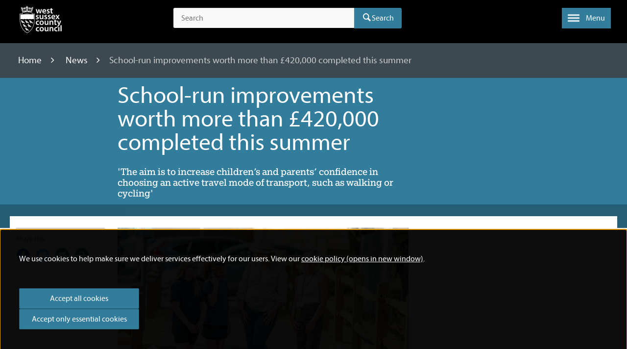

--- FILE ---
content_type: text/html; charset=utf-8
request_url: https://www.westsussex.gov.uk/news/school-run-improvements-worth-more-than-420-000-completed-this-summer/
body_size: 12732
content:


<!DOCTYPE html>
<html lang="en">
<head>
    <meta charset="utf-8" />
    <meta http-equiv="X-UA-Compatible" content="IE=edge" />
    <meta name="detectify-verification" content="a2260c138053eb8a95721cdf4dee727a" />




<title>School-run improvements worth more than &#xA3;420,000 completed this summer - West Sussex County Council</title>
<meta name="description" content="&#x27;The aim is to increase children&#x2019;s and parents&#x2019; confidence in choosing an active travel mode of transport, such as walking or cycling&#x27;" />
<meta property="og:title" content="School-run improvements worth more than &#xA3;420,000 completed this summer - West Sussex County Council" />
<meta property="og:description" content="&#x27;The aim is to increase children&#x2019;s and parents&#x2019; confidence in choosing an active travel mode of transport, such as walking or cycling&#x27;" />
<meta property="og:site_name" content="West Sussex County Council" />
<meta property="og:image" content="https://www.westsussex.gov.uk/media/19524/55320-120923.jpg?width=1500&amp;height=900&amp;v=1dac6500177e950" />
<meta property="og:image:width" content="1200">
<meta property="og:image:height" content="630">
<meta name="gsatitle" content="School-run improvements worth more than &#xA3;420,000 completed this summer" />
<meta name="gsadescription" content="&#x27;The aim is to increase children&#x2019;s and parents&#x2019; confidence in choosing an active travel mode of transport, such as walking or cycling&#x27;" />




        <link rel="canonical" href="https://www.westsussex.gov.uk/news/school-run-improvements-worth-more-than-420-000-completed-this-summer/" />



    <meta name="viewport" content="width=device-width, initial-scale=1">

    
    <link rel="stylesheet" href="/Content/static/webfonts/fontello/css/fontello-WSCC.css?v=MZ2fFNmohbtB3D66VbHu9JYMilOEEiOy7tQ4L4OoAe8">
    <link rel="stylesheet" href="/Content/static/css/index.css?v=YAB4ksfOzETcuXZPMku51jfFML9gJzP_fc1bx9uDqKc">
    <link rel="shortcut icon" href="/content/static/img/icons/favicon.ico" />
    <link rel="apple-touch-icon" href="/content/static/img/icons/apple-touch-icon.png" />
    <link rel="apple-touch-icon-precomposed" href="/content/static/img/icons/apple-touch-icon.png" />
    <link rel="shortcut icon" href="/content/static/img/icons/apple-touch-icon.png" />

    
    

    <script src="https://ajax.googleapis.com/ajax/libs/jquery/2.2.4/jquery.min.js"></script>
    <script src="https://ajax.aspnetcdn.com/ajax/jquery.validate/1.13.1/jquery.validate.min.js"></script>
    <script src="https://ajax.aspnetcdn.com/ajax/mvc/5.1/jquery.validate.unobtrusive.min.js"></script>
    <script src="/content/js/shared/modernizr.js?v=Q9M2ZerVJudJTYaH62ieZtDuSppJew0rKsBoM290Oco"></script>

        <meta data-ai="InstrumentationKey=897d7ea0-8d22-4f8f-88dd-7740e11cafdc;IngestionEndpoint=https://uksouth-0.in.applicationinsights.azure.com/;LiveEndpoint=https://uksouth.livediagnostics.monitor.azure.com/;ApplicationId=722097ba-af27-45ec-b450-313696e7f604" name="dataai" content="" />
        <script defer="" src="/content/static/js/appinsights.js?v=qoDiFHK0P391lGOtxYzbUII4u7mJ025TX_Wo4q4rkcI"></script>


<script>
    //(function (i, s, o, g, r, a, m) {
    //    i['GoogleAnalyticsObject'] = r; i[r] = i[r] || function () {
    //        (i[r].q = i[r].q || []).push(arguments)
    //    }, i[r].l = 1 * new Date(); a = s.createElement(o),
    //        m = s.getElementsByTagName(o)[0]; a.async = 1; a.src = g; m.parentNode.insertBefore(a, m)
    //})(window, document, 'script', '//www.google-analytics.com/analytics.js', 'ga');

    //ga('create', 'UA-53777668-1', 'auto');
    //ga('set', 'anonymizeIp', true);




dataLayer = [{
    'dimension1':  '',
    'dimension2':  '',
    'dimension3':  '',
    'dimension4':  'NewsItemPageView',
    'dimension5':  '',
    'dimension6':  '',
    'dimension7':  'News',
    'dimension8':  'School-run improvements worth more than &#xA3;420,000 completed this summer',
    'dimension9':  '',
    'dimension10':  '',
    'dimension11':  '',
    'dimension12':  '',
    'dimension13':  '2023-09-12',
    'dimension14':  '2024-06-24',
    'dimension15':  '15473',
    'dimension16':  '',
    'dimension17':'',
'dimension18':  ''
    }];


dataLayer.push({'metric1': '1'});

</script>
<script>
    $(document).ready(function ($) {

        function handleClick($el, e) {
            e.preventDefault();
            function handleUrl($el, url) {
                var target = $el.attr('target');

                if (target === "_blank") {
                    setTimeout(function () { window.open(url, "_blank"); }, 200);
                } else {
                    setTimeout(function () { window.location.href = url; }, 200);
                }
            }

            if ($el.attr('class') != null) {

                if ($el.attr('class').indexOf('jsNavigate') == 0 || $el.hasClass('js-primary-nav-link')) {
                    return;
                }
            }


            var url = $el.attr('href');
            if (url.match("pdf$")) {
                e.preventDefault();
                //ga('set', { 'metric3': 1 });
                //ga('send', 'event', 'Activation', 'PDF downloads', url, { 'metric3': 1 });
                dataLayer.push({'metric3': '1'});
                handleUrl($el, url);
            } else {
                //if url is an internal link
                //check if index of / is 0 -> internal link
                //or if url contains westsussex.gov.uk -> internal link
                if (url.indexOf('/') == 0 || url.indexOf('westsussex.gov.uk') > 0 || url=="#" || /#[\w-]+/.test(url) || url == "javascript:void(0)") {
                    //ga('set', { 'metric4': 1 });
                    //ga('send', 'event', 'Navigation', '/news/school-run-improvements-worth-more-than-420-000-completed-this-summer/', $el.attr('href'), { 'metric4': 1 });
                    dataLayer.push({'metric4': '1'});
                    handleUrl($el, url);

                }
                //else we have an external link then:
                else {
                    e.preventDefault();
                    //ga('set', { 'metric3': 1 });
                    //ga('send', 'event', 'Activation', 'Signposts', url, { 'metric3': 1 });
                    dataLayer.push({'metric3': '1'});
                    handleUrl($el, url);
                }
            }
        }

        $('a').each(function () {
            $(this).on('click', function (e) {
                var $el = $(this);
                handleClick($el, e);
            });
        });

        //get subnav links
        $('.list--blockgrid__item').click(function () { //expanding menu item
            setTimeout(function () {
                $('.GITheWall').find('.grid_link').each(function () {//find links from expanded menu
                    var $el = $(this);
                    $el.unbind();//get rid of any old events;
                    $el.click(function (e) {
                        handleClick($(this), e);
                    });
                });
            }, 200);//give time for menu to expand
        });
    });
</script>
    <script>
        $(document).ready(function() {
            $("#star1").next().click(function() {
                $.cookie("rating15473", 1, { expires: 365 });
                //ga('send', 'event', 'Is this page helpful?', '/news/school-run-improvements-worth-more-than-420-000-completed-this-summer/', '1', 1);
                $("#clearstar").show();
            });
            $("#star2").next().click(function() {
                $.cookie("rating15473", 2, { expires: 365 });
                //ga('send', 'event', 'Is this page helpful?', '/news/school-run-improvements-worth-more-than-420-000-completed-this-summer/', '2', 2);
                $("#clearstar").show();
            });
            $("#star3").next().click(function() {
                //ga('send', 'event', 'Is this page helpful?', '/news/school-run-improvements-worth-more-than-420-000-completed-this-summer/', '3', 3);
                $.cookie("rating15473", 3, { expires: 365 });
                $("#clearstar").show();
            });
            $("#star4").next().click(function() {
                //ga('send', 'event', 'Is this page helpful?', '/news/school-run-improvements-worth-more-than-420-000-completed-this-summer/', '4', 4);
                $.cookie("rating15473", 4, { expires: 365 });
                $("#clearstar").show();
            });
            $("#star5").next().click(function() {
                //ga('send', 'event', 'Is this page helpful?', '/news/school-run-improvements-worth-more-than-420-000-completed-this-summer/', '5', 5);
                $.cookie("rating15473", 5, { expires: 365 });
                $("#clearstar").show();
            });
            $("#clearstar").click(function() {
                $.cookie("rating15473", 0, { expires: 365 });
                $("#star1").prop("checked", false);
                $("#star2").prop("checked", false);
                $("#star3").prop("checked", false);
                $("#star4").prop("checked", false);
                $("#star5").prop("checked", false);
                $("#clearstar").hide();
            });

            $("#clearstar").hide();

            var cookieKey = "rating15473";
            var cookieValue = $.cookie(cookieKey);

            if (cookieValue != null) {
                switch (cookieValue) {
                case "1":
                    $("#star1").prop("checked", true);
                    $("#clearstar").show();
                    break;
                case "2":
                    $("#star2").prop("checked", true);
                    $("#clearstar").show();
                    break;
                case "3":
                    $("#star3").prop("checked", true);
                    $("#clearstar").show();
                    break;
                case "4":
                    $("#star4").prop("checked", true);
                    $("#clearstar").show();
                    break;
                case "5":
                    $("#star5").prop("checked", true);
                    $("#clearstar").show();
                    break;
                }
            }
        });
    </script>
    
</head>


<body class="test-match-height ">



<!-- f -->

<a href="#content" class="skip-link noprint">
    <!--googleoff: index-->
    Skip to content
    <!--googleon: index-->
</a>
<div id="fixed" class="cf bg-black">
    <header id="top" class="cf wrap masthead">
        <div class="cf">
            <div class="col medium_2 large_3">
                <a class="site-logo" title="Home" href="/">
                    <img src="/content/static/img/branding/logo-white.svg" data-fallback="/content/static/img/branding/ie-footer-logo.png" alt="West Sussex County Council logo" width="100" height="64"/>
                </a>
            </div>
            <button class="js-trigger__search panel-trigger panel-trigger__search" aria-label="Toggle global search" aria-controls="global-search">
                <span class="icon--header icon-search"></span>
            </button>

<div id="global-search" class="js-panel__search panel-search col small_12 medium_6 soft--sides--medium">

<form action="/news/school-run-improvements-worth-more-than-420-000-completed-this-summer/" class="search" enctype="multipart/form-data" id="form991c15be5715417f814f6d2cbaee3c4a" method="post">        <input type="text" placeholder="Search" name="s" id="searchbox" maxlength="100" aria-label="Search the site">
        <input type="hidden" name="si" id="searchIndex" value="" />
        <input type="hidden" name="fi" id="fieldIndex" value="" />
        <input type="hidden" name="rp" id="resultsPage" value="" />
        <div class="search__submit">
            <button type="submit" class="icon-search search-submit">Search</button>
        </div>
<input name="__RequestVerificationToken" type="hidden" value="CfDJ8IxLrwhMMmtOqGwcbOKRBz870iK6MiKogWr8iAxT-mYZq9_aqOIVNMorrmY2iiZKxWXPCDJDtPem-A7f9tjDSG-m485Xqin3zTI2mg2miF3i1kjgX47UhKWIf5g6Tw4wyvSZvg1qrNZ-N4GDkVVqeqA" /><input name="ufprt" type="hidden" value="CfDJ8IxLrwhMMmtOqGwcbOKRBz86v6PmLtKArKEoB__YlTVySy2J-MwYGaJu8gH0Dxfz_TwPGw_XfxGEkGiIfIoGGGE7Taau4skgnN3fYCuK2ffYDhT79EPm3OZOlCCrSrj547yt9iWmblPwbeWEQqrMYBM" /></form></div>        </div>



        <button type="button" role="button" aria-label="Toggle menu" aria-controls="nav-primary" class="js-trigger__nav-primary js-transformicon panel-trigger panel-trigger__nav-primary lines-button x">
            <span class="lines"></span>
            <span class="lines-button__text hide-on-small">
                Menu
            </span>
        </button>
    </header>



<nav id="nav-primary" class="js-panel__nav-primary nav nav-primary">
    <div class="wrap soft--top">
        <div class="col small_12 white primary-font mega">
            Information and services
            <span class="overline overline--primary-color small_1 push--ends"></span>
        </div>
        <div class="col medium_12 large_9">
            <div class="row">
                <ul class="js-split-col--2 cf nav-primary__list col small_12 medium_6">
                    <li class="nav-primary__item">
                        <a aria-label="Home - Information and services" title="Home" href="https://www.westsussex.gov.uk/" class="nav-primary__link icon-angle-right icon--primary-color">
                            Home
                        </a>
                    </li>
                            <li class="nav-primary__item">
                                <a aria-label="About the county council - Information and services" href="/about-the-council/" class="nav-primary__link icon-angle-right icon--primary-color">
                                    About the county council
                                </a>
                            </li>
                            <li class="nav-primary__item">
                                <a aria-label="Births, ceremonies and deaths - Information and services" href="/births-ceremonies-and-deaths/" class="nav-primary__link icon-angle-right icon--primary-color">
                                    Births, ceremonies and deaths
                                </a>
                            </li>
                            <li class="nav-primary__item">
                                <a aria-label="Business and consumers - Information and services" href="/business-and-consumers/" class="nav-primary__link icon-angle-right icon--primary-color">
                                    Business and consumers
                                </a>
                            </li>
                            <li class="nav-primary__item">
                                <a aria-label="Education, children and families - Information and services" href="/education-children-and-families/" class="nav-primary__link icon-angle-right icon--primary-color">
                                    Education, children and families
                                </a>
                            </li>
                            <li class="nav-primary__item">
                                <a aria-label="Fire, emergencies and crime - Information and services" href="/fire-emergencies-and-crime/" class="nav-primary__link icon-angle-right icon--primary-color">
                                    Fire, emergencies and crime
                                </a>
                            </li>
                            <li class="nav-primary__item">
                                <a aria-label="Jobs - Information and services" href="/jobs/" class="nav-primary__link icon-angle-right icon--primary-color">
                                    Jobs
                                </a>
                            </li>
                            <li class="nav-primary__item">
                                <a aria-label="Land, waste and housing - Information and services" href="/land-waste-and-housing/" class="nav-primary__link icon-angle-right icon--primary-color">
                                    Land, waste and housing
                                </a>
                            </li>
                            <li class="nav-primary__item">
                                <a aria-label="Leisure, recreation and community - Information and services" href="/leisure-recreation-and-community/" class="nav-primary__link icon-angle-right icon--primary-color">
                                    Leisure, recreation and community
                                </a>
                            </li>
                            <li class="nav-primary__item">
                                <a aria-label="Libraries - Information and services" href="/libraries/" class="nav-primary__link icon-angle-right icon--primary-color">
                                    Libraries
                                </a>
                            </li>
                            <li class="nav-primary__item">
                                <a aria-label="Planning - Information and services" href="/planning/" class="nav-primary__link icon-angle-right icon--primary-color">
                                    Planning
                                </a>
                            </li>
                            <li class="nav-primary__item">
                                <a aria-label="Roads and travel - Information and services" href="/roads-and-travel/" class="nav-primary__link icon-angle-right icon--primary-color">
                                    Roads and travel
                                </a>
                            </li>
                            <li class="nav-primary__item">
                                <a aria-label="Social care and health - Information and services" href="/social-care-and-health/" class="nav-primary__link icon-angle-right icon--primary-color">
                                    Social care and health
                                </a>
                            </li>
                </ul>
            </div>
        </div>
        
        
            <div class="col medium_12 large_3">
                <div class="nav-primary__contact">
                    <p class="alpha white">
                        Contact us
                    </p>
                    <span class="overline overline--primary-color small_2 push--ends"></span>
                    <p class="beta mid-grey-1 push--bottom">
                        Find out how to get in touch online or by phone.
                    </p>
                
                

                    <div class="nav-primary__item nav-primary__item--border-ends">
                        <a aria-label="Contact us - Get in touch" href="/contact-us/" class="nav-primary__link icon-angle-right icon--primary-color">
                            Get in touch
                        </a>
                    </div>
                </div>
            </div>
        
    </div>
</nav></div>
<img src="/content/static/img/branding/hd-logo.gif" class="site-logo-print" alt="West Sussex County Council logo"/>








<main id="content" class="cf content bg-grey--large" role="main">




<div class="soft-half--ends bg-dark-grey-3 white">
    <div class="wrap">
        <nav class="col small_12 breadcrumbs" role="navigation" aria-label="Breadcrumbs">
            <ol>
                        <li>
                            <a href="/">
                                Home
                            </a>
                        </li>
                        <li>
                            <a href="/news/">
                                News
                            </a>
                        </li>
                <li aria-current="true"> 
                    School-run improvements worth more than &#xA3;420,000 completed this summer
                </li>
            </ol>
        </nav>
    </div>
</div>

    <div class="bg-primary-color soft-half--ends relative">

        <div class="cf wrap push--bottom">

            <div class="col small_12 large_6 push_2--large">

                <h1 class="tera push--bottom white ">

                    School-run improvements worth more than &#xA3;420,000 completed this summer

                </h1>

                <p class="secondary-font alpha dark-grey-1 push--bottom white">

                    &#x27;The aim is to increase children&#x2019;s and parents&#x2019; confidence in choosing an active travel mode of transport, such as walking or cycling&#x27;

                </p>

            </div>

        </div>

        <div class="panel--opacity">

            &nbsp;

        </div>

    </div>

    <div class="cf wrap soft--ends push--bottom bg-white pull--up">

        <div class="cf">



            <div class="col medium_12 large_6 push_2--large">

                        <figure class="image">

                            <span data-picture data-alt="Perusing the footway improvements and new crossing points near Barns Green Primary School: from left, two of the school&#x27;s pupils with County Council Cabinet Member for Highways and Transport Joy Dennis and Headteacher Tracey Newbold" class="image">

                                <span data-src="/media/19524/55320-120923.jpg?width=600&amp;height=360&amp;v=1dac6500177e950"></span>

                                <span data-src="/media/19524/55320-120923.jpg?width=800&amp;height=480&amp;v=1dac6500177e950" data-up.media="(min-width: 600px)"></span>

                                <!-- Fallback content for non-JS browsers. Same img src as the initial, unqualified source element. -->

                                <noscript>

                                    <img src="/media/19524/55320-120923.jpg?width=800&amp;height=480&amp;v=1dac6500177e950" alt="Perusing the footway improvements and new crossing points near Barns Green Primary School: from left, two of the school&#x27;s pupils with County Council Cabinet Member for Highways and Transport Joy Dennis and Headteacher Tracey Newbold" />

                                </noscript>

                            </span>

                                <figcaption>

                                    Perusing the footway improvements and new crossing points near Barns Green Primary School: from left, two of the school&#x27;s pupils with County Council Cabinet Member for Highways and Transport Joy Dennis and Headteacher Tracey Newbold

                                </figcaption>

                        </figure>

                <article class="editor-content">

                    <p><em>Release date: 12 September 2023</em></p>
<p>More than £420,000 worth of improvements were completed by West Sussex County Council this summer to boost active/sustainable travel options for children and families on the school run.</p>
<p>The aim is to increase children’s and parents’ confidence in choosing an active travel mode of transport, such as walking or cycling. The total of 14 schemes included significant safety improvements and were at:</p>
<ul>
<li><strong>Barns Green Primary School:</strong> improving pedestrian links from Barns Green Village Hall to the school for greater road safety. A new footway link and safe crossing points have been provided in Munthum Drive, Chapel Road and Two Mile Ash Road. Estimated total cost: £102,000.<br /><br /></li>
<li><strong>The Forest School, Horsham:</strong> following consultation with the school and a review of the school bus arrangements, a designated layby has been built for buses to pull in and drop-off/pick-up passengers in Comptons Lane. A parking restriction for ‘No stopping except buses' will help reduce congestion at peak periods. Estimated total cost: £70,000.<br /><br /></li>
<li>Some drivers were using a layby outside <strong>Chidham Parochial Primary School </strong>for three-point turns, causing safety issues when the rear of vehicles were overhanging the narrow footway. The layby has now been removed and the footpath widened. Previously, the “School Keep Clear” markings only covered part of the school frontage, so a Traffic Regulation Order was amended to cover the whole area. This was a community-initiated project delivered via the County Council’s <a href="https://www.westsussex.gov.uk/leisure-recreation-and-community/supporting-local-communities/apply-for-a-community-highways-scheme/">Community Highways Scheme</a> process. Estimated total cost: £71,000.<br /><br /></li>
<li>A new signalised pedestrian crossing has been installed at the request of the local community to improve safety for school children from<strong> Ormiston Six Villages Academy</strong> and residents crossing the busy A29 at the junction with Lime Avenue in Westergate. Even in the quieter school holidays, sensors recorded the new crossing was used more than 100 times in just three days. Estimated total cost: £120,000.</li>
</ul>
<p>Other schools were also supported with School Safety Zone (SSZ) schemes. These comprised installing / improving road signage on the approaches to schools to warn drivers about the increased numbers of vulnerable road users likely to be present at drop-off and pick-up times. <br /><br />The SSZs were completed at: Bosham Primary School, Sidlesham Primary School, East Preston Junior School, Worthing High School, The Globe School in Lancing, West Sussex Alternative Provision College in Lancing, St Peter’s Primary School in Cowfold, Tanbridge House School in Horsham, Rudgwick Primary School and Plaistow and Kirdford Primary School. The estimated total cost is £64,000.</p>
<p>Joy Dennis, Cabinet Member for Highways and Transport, said: "These county-wide schemes, totalling more than £420,000 worth of improvements, show our commitment to increase parents’ and children’s confidence in opting for active/sustainable travel choices on the school run.</p>
<p>“As well as all the health benefits active travel brings, leaving the car at home and opting to walk, cycle or scoot to school helps to reduce congestion near the school gate. The schemes align with the ambitions of both <a href="https://www.westsussex.gov.uk/about-the-council/policies-and-reports/corporate-policy-and-reports/our-council-plan/">Our Council Plan</a> and <a href="https://www.westsussex.gov.uk/media/17428/wstp.pdf">West Sussex Transport Plan</a> in supporting active and sustainable travel.”</p>
<p>Funding for the improvements comprised a mix of developer funds (Section 106 monies) and County Council capital investment.</p>

                </article>
                
                    <ul class="list list--inline gamma">

                        <li class="list__item uppercase push-half--right">

                            Tags:

                        </li>

                            <li class="list__item">

                                <a href="/news/?tag=9615" class="list__link--tag">

                                    roads and travel features

                                </a>

                            </li>
                            <li class="list__item">

                                <a href="/news/?tag=9099" class="list__link--tag">

                                    education, children and families features

                                </a>

                            </li>
                            <li class="list__item">

                                <a href="/news/?tag=8906" class="list__link--tag">

                                    community safety features

                                </a>

                            </li>

                    </ul>




<div class="hide-for-large-up">




<div class="block gamma dark-grey-1 push-quarter--bottom noprint">

    Share this

</div>

<ul class="cf clear--both list list--inline noprint">
        <li class="list__item push-half--right">
            <a class="inline-block facebook" title="Share on Facebook" href="http://www.facebook.com/sharer/sharer.php?u=https://www.westsussex.gov.uk/news/school-run-improvements-worth-more-than-420-000-completed-this-summer/">
                <span class="visuallyhidden">
                    Share on Facebook
                </span>
                <span class="visuallyhidden">
                    (external link)

                </span>
                <span class="icon-facebook-circled mega"></span>
            </a>
        </li>
        <li class="list__item push-half--right">
            <a class="inline-block twitter" title="Share on Twitter" href="https://twitter.com/share?u=https://www.westsussex.gov.uk/news/school-run-improvements-worth-more-than-420-000-completed-this-summer/">
                <span class="visuallyhidden">
                    Share on Twitter
                </span>
                <span class="visuallyhidden">
                    (external link)

                </span>
                <span class="icon-twitter-circled mega"></span>
            </a>
        </li>
        <li class="list__item push-half--right">
            <a class="inline-block mail" title="Share by email" href="javascript:doMailto8125()">
                <span class="visuallyhidden">
                    Share by email
                </span>
                <span class="visuallyhidden">
                    (external link)

                </span>
                <span class="icon-mail-circled mega"></span>
            </a>
                <script type="text/javascript">

                    function doMailto8125() { document.location.href = "mailto:?subject=School-run improvements worth more than £420,000 completed this summer&body=https://www.westsussex.gov.uk/news/school-run-improvements-worth-more-than-420-000-completed-this-summer/"; }

                </script>
        </li>
        <li class="list__item push-half--right">
            <a class="inline-block print" title="Print this page" href="javascript:window.print()">
                <span class="visuallyhidden">
                    Print this page
                </span>
                <span class="icon-print-circled mega"></span>
            </a>
        </li>
</ul></div>

<a name="improvementform"></a>

    <div class="push--ends noprint toggle-collapse">
        <button class="toggle__btn js-toggle-btn--feedback soft bg-light-grey-1 alpha" type="button">
            <span class="icon icon-minus"></span>
            <span class="icon icon-plus"></span>
            Do you have any feedback about this page?
        </button>
        <div id="toggle-feedback" class="toggle__content js-toggle-local soft bg-light-grey-1" data-toggle="js-toggle-btn--feedback">
            <p class="secondary-font alpha">Help us improve this website</p>
            <p>Let us know if this page was helpful so we can make improvements. Leave your feedback below to show how useful you found this page.</p>


<form action="/news/school-run-improvements-worth-more-than-420-000-completed-this-summer/" class="testing" enctype="multipart/form-data" id="form0ed7b751179d4086bdb8c0e67336e1d0" method="post">    <div class="form-name" style="display:none">
        <label for="ImproveName" class="fieldform2" autocomplete="off" aria-label="please don't fill">Please ignore this field</label>
        <input class="fieldform2" autocomplete="off" name="Name" id="ImproveName" value="" tabindex="-1" />
    </div>
    <div class="form">
        <ul>
            <li>
                <label for="ImproveFormComments">Feedback</label>
                <textarea cols="30" data-val="true" data-val-required="* required" id="ImproveFormComments" name="Comments" required="required" rows="4">
</textarea>
                <span class="field-validation-valid" data-valmsg-for="Comments" data-valmsg-replace="true"></span>
            </li>
            <li>
                <label for="ImproveFormEmail">Email address</label>
                <input autocomplete="email" data-val="true" data-val-email="* invalid address" data-val-required="* required" id="ImproveFormEmail" name="Email" placeholder="Enter email" required="required" type="email" value="" />
                <span class="field-validation-valid" data-valmsg-for="Email" data-valmsg-replace="true"></span>
                <p class="gamma dark-grey-3">West Sussex County Council will only use this email address to respond to any issues raised.</p>
            </li>
            <li class="cf">
                <input data-val="true" data-val-required="The NodeId field is required." id="ImproveNode" name="NodeId" type="hidden" value="15473" />
                <input id="ImprovePage" name="PageName" type="hidden" value="School-run improvements worth more than &#xA3;420,000 completed this summer" />
                <input id="ImproveUrl" name="PageUrl" type="hidden" value="https://www.westsussex.gov.uk/news/school-run-improvements-worth-more-than-420-000-completed-this-summer/" />
                <input data-val="true" data-val-required="The IsBeta field is required." id="ImproveIsBeta" name="IsBeta" type="hidden" value="False" />
                <button class="btn btn--primary pull-right feedback-submit" type="submit" id="site_feedback">
                    Send your feedback
                </button>
            </li>
        </ul>
    </div>
<input name="__RequestVerificationToken" type="hidden" value="CfDJ8IxLrwhMMmtOqGwcbOKRBz870iK6MiKogWr8iAxT-mYZq9_aqOIVNMorrmY2iiZKxWXPCDJDtPem-A7f9tjDSG-m485Xqin3zTI2mg2miF3i1kjgX47UhKWIf5g6Tw4wyvSZvg1qrNZ-N4GDkVVqeqA" /><input name="ufprt" type="hidden" value="CfDJ8IxLrwhMMmtOqGwcbOKRBz-C9XTdSFXpMBGMynjWT7_A3Q8SJE5ngGuR0kYcGBEzUuGUIln-s4ZOrbmbR8Q6xEl4BHg1746btvekjRf-bmiy29gkEkgM8vtVFkv_8Bs79dKLRtWlEoPB2iDyP482hJE" /></form>        </div>
    </div>

            </div>

            <div class="col medium_12 large_2 push--bottom border--top show-for-large-up" style="position: absolute; top: 24px; left: 0;">




<div class="block gamma dark-grey-1 push-quarter--bottom noprint">

    Share this

</div>

<ul class="cf clear--both list list--inline noprint">
        <li class="list__item push-half--right">
            <a class="inline-block facebook" title="Share on Facebook" href="http://www.facebook.com/sharer/sharer.php?u=https://www.westsussex.gov.uk/news/school-run-improvements-worth-more-than-420-000-completed-this-summer/">
                <span class="visuallyhidden">
                    Share on Facebook
                </span>
                <span class="visuallyhidden">
                    (external link)

                </span>
                <span class="icon-facebook-circled mega"></span>
            </a>
        </li>
        <li class="list__item push-half--right">
            <a class="inline-block twitter" title="Share on Twitter" href="https://twitter.com/share?u=https://www.westsussex.gov.uk/news/school-run-improvements-worth-more-than-420-000-completed-this-summer/">
                <span class="visuallyhidden">
                    Share on Twitter
                </span>
                <span class="visuallyhidden">
                    (external link)

                </span>
                <span class="icon-twitter-circled mega"></span>
            </a>
        </li>
        <li class="list__item push-half--right">
            <a class="inline-block mail" title="Share by email" href="javascript:doMailto8125()">
                <span class="visuallyhidden">
                    Share by email
                </span>
                <span class="visuallyhidden">
                    (external link)

                </span>
                <span class="icon-mail-circled mega"></span>
            </a>
                <script type="text/javascript">

                    function doMailto8125() { document.location.href = "mailto:?subject=School-run improvements worth more than £420,000 completed this summer&body=https://www.westsussex.gov.uk/news/school-run-improvements-worth-more-than-420-000-completed-this-summer/"; }

                </script>
        </li>
        <li class="list__item push-half--right">
            <a class="inline-block print" title="Print this page" href="javascript:window.print()">
                <span class="visuallyhidden">
                    Print this page
                </span>
                <span class="icon-print-circled mega"></span>
            </a>
        </li>
</ul>            </div>

            <div class="col medium_12 large_4 soft--sides--large">

                
            </div>

        </div>

        <div class="cf">

            <hr class="col small_12 overline" />

            <h2 class="col small_12 medium_2 alpha primary-font-bold">

                Related articles

            </h2>

            <div class="col medium_10">

                <ul class="list list__thumbs primary-font row items-container">


                        <li class="list__item col large_3 item">

                            <a href="/news/nine-wholetime-firefighters-join-west-sussex-fire-rescue-service/" class="list__link">

                                    <img src="/media/ro4mtpw1/01.jpg?width=400&amp;height=240&amp;v=1dc86cd8dc33330" class="push-half--bottom" alt="New wholetime firefighters " />

                                <h3 class="link__title dark-grey-3 beta">

                                    Nine wholetime firefighters join West Sussex Fire &amp; Rescue Service

                                </h3>

                            </a>

                        </li>
                        <li class="list__item col large_3 item">

                            <a href="/news/sussex-teens-inspired-to-innovate-at-teentech-sussex-festival/" class="list__link">

                                    <img src="/media/nfnjmknm/150126-23217.jpg?width=400&amp;height=240&amp;v=1dc860d1905a750" class="push-half--bottom" alt="" />

                                <h3 class="link__title dark-grey-3 beta">

                                    Sussex teens inspired to innovate at TeenTech Sussex Festival

                                </h3>

                            </a>

                        </li>
                        <li class="list__item col large_3 item">

                            <a href="/news/clean-up-teams-respond-as-further-containers-and-debris-wash-ashore-in-west-sussex/" class="list__link">


                                <h3 class="link__title dark-grey-3 beta">

                                    Clean-up teams respond as further containers and debris wash ashore in West Sussex

                                </h3>

                            </a>

                        </li>

                </ul>

            </div>

        </div>

    </div>

</main>




<footer class="site-footer" role="contentinfo">
    <div class="cf wrap">
        <div class="col medium_12 large_6 push--bottom">
            <h2 class="alpha border--bottom soft--bottom push--bottom" id="footer-label">
                Information and services
            </h2>



<nav class="row">
    <ul class="js-split-col--2 list--footer col medium_6">
        <li class="list__item">
            <a aria-label="Home - Information and services" href="https://www.westsussex.gov.uk/" class="list__link">Home</a>
        </li>

                <li class="list__item">
                    <a aria-label="About the county council - Information and services" href="/about-the-council/" class="list__link">About the county council</a>
                </li>
                <li class="list__item">
                    <a aria-label="Births, ceremonies and deaths - Information and services" href="/births-ceremonies-and-deaths/" class="list__link">Births, ceremonies and deaths</a>
                </li>
                <li class="list__item">
                    <a aria-label="Business and consumers - Information and services" href="/business-and-consumers/" class="list__link">Business and consumers</a>
                </li>
                <li class="list__item">
                    <a aria-label="Education, children and families - Information and services" href="/education-children-and-families/" class="list__link">Education, children and families</a>
                </li>
                <li class="list__item">
                    <a aria-label="Fire, emergencies and crime - Information and services" href="/fire-emergencies-and-crime/" class="list__link">Fire, emergencies and crime</a>
                </li>
                <li class="list__item">
                    <a aria-label="Jobs - Information and services" href="/jobs/" class="list__link">Jobs</a>
                </li>
                <li class="list__item">
                    <a aria-label="Land, waste and housing - Information and services" href="/land-waste-and-housing/" class="list__link">Land, waste and housing</a>
                </li>
                <li class="list__item">
                    <a aria-label="Leisure, recreation and community - Information and services" href="/leisure-recreation-and-community/" class="list__link">Leisure, recreation and community</a>
                </li>
                <li class="list__item">
                    <a aria-label="Libraries - Information and services" href="/libraries/" class="list__link">Libraries</a>
                </li>
                <li class="list__item">
                    <a aria-label="Planning - Information and services" href="/planning/" class="list__link">Planning</a>
                </li>
                <li class="list__item">
                    <a aria-label="Roads and travel - Information and services" href="/roads-and-travel/" class="list__link">Roads and travel</a>
                </li>
                <li class="list__item">
                    <a aria-label="Social care and health - Information and services" href="/social-care-and-health/" class="list__link">Social care and health</a>
                </li>
    </ul>
</nav>        </div>
        <div class="col medium_6 large_3">
            <h2 class="alpha border--bottom soft--bottom push--bottom">
                Contact us
            </h2>
                <h3 class="gamma white push-half--bottom">
                    Find out how to get in touch online or by phone.
                </h3>
                <a href="/contact-us/" class="btn btn--small btn--icon btn--outline--white inline-block push-half--bottom" title="Get in touch">
                    Get in touch
                    <span class="icon icon-angle-right"></span>
                </a>

            <ul class="list list--inline push-half--bottom">
                    <li class="list__item push-half--right">
                        <a href="https://www.facebook.com/WestSussexCC/" class="block icon--footer__link" title="Facebook page for West Sussex County Council">
                            <span class="icon--footer icon-facebook-circled"></span>
                            <span class="visuallyhidden">
                                Facebook page for West Sussex County Council
                            </span>
                        </a>
                    </li>
                    <li class="list__item push-half--right">
                        <a href="https://twitter.com/WSCCNews" class="block icon--footer__link" title="Twitter page for West Sussex County Council">
                            <span class="icon--footer icon-twitter-circled"></span>
                            <span class="visuallyhidden">
                                Twitter page for West Sussex County Council
                            </span>
                        </a>
                    </li>
                    <li class="list__item push-half--right">
                        <a href="https://www.youtube.com/user/wsccvideo" class="block icon--footer__link" title="Youtube page for West Sussex County Council">
                            <span class="icon--footer icon-youtube"></span>
                            <span class="visuallyhidden">
                                Youtube page for West Sussex County Council
                            </span>
                        </a>
                    </li>
            </ul>
            <h3 class="gamma push-half--bottom">
                Sign up to receive email alerts from West Sussex County Council.
            </h3>
            <a href="https://public.govdelivery.com/accounts/UKWSCC/subscriber/new" class="btn btn--small btn--icon btn--outline--white inline-block" title="Sign up to receive email alerts from West Sussex County Council">
                Sign up
                <span class="icon icon-angle-right"></span>
            </a>
        </div>
    </div>
    <div class="site-footer__footer soft--ends push--top">
        <div class="cf wrap">
            <div class="small_12 col medium_10 push--bottom">



<ul class="list list--footer list--inline beta">
            <li class="list__item">
                <a aria-label="Accessibility statement - Information and services" href="/accessibility-statement/" class="list__link white soft--right">Accessibility statement</a>
            </li>
            <li class="list__item">
                <a aria-label="News - Information and services" href="/news/" class="list__link white soft--right">News</a>
            </li>
            <li class="list__item">
                <a aria-label="Future of local government in Sussex - Information and services" href="/campaigns/future-of-local-government-in-sussex/" class="list__link white soft--right">Future of local government in Sussex</a>
            </li>
            <li class="list__item">
                <a aria-label="Usability - Information and services" href="/usability/" class="list__link white soft--right">Usability</a>
            </li>
            <li class="list__item">
                <a aria-label="Email alerts and eNewsletters - Information and services" href="/email-alerts-and-enewsletters/" class="list__link white soft--right">Email alerts and eNewsletters</a>
            </li>
            <li class="list__item">
                <a aria-label="A to Z - Information and services" href="/a-to-z/" class="list__link white soft--right">A to Z</a>
            </li>
            <li class="list__item">
                <a aria-label="Contact us - Information and services" href="/contact-us/" class="list__link white soft--right">Contact us</a>
            </li>
</ul>



<ul class="list list--footer list--inline beta">
            <li class="list__item">
                <a aria-label="Cookies - Information and services" href="https://www.westsussex.gov.uk/cookies/" class="list__link soft--right">
                    Cookies
                </a>
            </li>
            <li class="list__item">
                <a aria-label="Privacy Policy - Information and services" href="https://www.westsussex.gov.uk/privacy-policy/" class="list__link soft--right">
                    Privacy Policy
                </a>
            </li>
            <li class="list__item">
                <a aria-label="Help - Information and services" href="https://www.westsussex.gov.uk/help/" class="list__link soft--right">
                    Help
                </a>
            </li>
            <li class="list__item">
                <a aria-label="Terms and disclaimer - Information and services" href="https://www.westsussex.gov.uk/terms-and-disclaimer/" class="list__link soft--right">
                    Terms and disclaimer
                </a>
            </li>
            <li class="list__item">
                <a aria-label="Licensing: Creative Commons - Information and services" href="https://www.westsussex.gov.uk/licensing-creative-commons/" class="list__link soft--right">
                    Licensing: Creative Commons
                </a>
            </li>
</ul>
                <p class="delta push-half--top">
                    
                </p>
            </div>
            <div class="small_12 col medium_2 pull-right--large text--right--medium">
                <a href="https://www.westsussex.gov.uk/" title="Go to homepage" class="footer__logo">
                    <img src="/content/static/img/branding/logo-white.svg" data-fallback="https://www.westsussex.gov.uk/content/static/img/branding/ie-footer-logo.png" alt="West Sussex County Council logo" />
                </a>
            </div>
        </div>
    </div>
</footer>




<script>
    window.preferencesMessage = 'We use cookies to help make sure we deliver services effectively for our users. View our <a href="/cookies/" target="_blank">cookie policy (opens in new window)</a>.';
    window.upgradeMessage = 'Your browser is out of date. It has known security flaws and may not display all features of this and other websites. </br><strong>Learn how to update your browser</strong>.';
</script>

<script>
    var $buoop = {
        vs: { i: 9, f: 15, o: 12.1, s: 5.1 },
        c: 2,
        reminder: 24,
        reminderClosed: 48,
        text: window.upgradeMessage,
        url: "/browsers/",
        newwindow: false
    };
    function $buo_f() {
        var e = document.createElement("script");
        e.src = "//browser-update.org/update.js";
        document.body.appendChild(e);
    };
    try { document.addEventListener("DOMContentLoaded", $buo_f, false); } catch (e) { window.attachEvent("onload", $buo_f); }
</script>






    <script src="/content/static/js/legacyvendor.js?v=s7cTJKfHu8nKHNpz9po2W8LoXsnWtIICF1vbbjnupkk"></script>
    <script src="/content/static/js/legacycore.js?v=euPNOHkfwDEXDjE1B9m72R_arwTZOih30E2a-Meubw0"></script>
    <script src="/content/static/js/legacylibs.js?v=2gJjXtKEWkBoZflFGJlS686bz1DE07ikDuklEaZt6Ko"></script>
    <script src="/content/static/js/index.js?v=Sg7Kkl0tiUYFtX4SN2beWQIsJdTnGQAgWKcMCwOotGQ"></script>


</body>
</html>

--- FILE ---
content_type: image/svg+xml
request_url: https://www.westsussex.gov.uk/content/static/img/branding/logo-white.svg
body_size: 32934
content:
<svg xmlns="http://www.w3.org/2000/svg" viewBox="0 0 140 90"><g fill="#fff"><path stroke="#fff" stroke-width=".123" d="M59.115 15.203l1.254 5.43c.27 1.278.541 2.581.762 3.883h.049c.247-1.302.613-2.63.984-3.86l1.549-5.454h2.457l1.499 5.308c.394 1.4.689 2.704.959 4.006h.049a44.36 44.36 0 01.785-4.006l1.328-5.308h2.975l-3.76 11.967h-2.803l-1.426-4.865a37.108 37.108 0 01-.908-3.833h-.048a27.622 27.622 0 01-.91 3.833l-1.525 4.865H59.56l-3.54-11.967h3.095zm18.486 4.717c.12-1.228.907-2.924 2.774-2.924 2.014 0 2.507 1.819 2.483 2.924h-5.257zm8.009 2.115a7.26 7.26 0 00.099-1.279c0-2.631-1.254-5.825-5.163-5.825-3.834 0-5.848 3.121-5.848 6.439 0 3.661 2.284 6.069 6.167 6.069 1.718 0 3.148-.344 4.178-.761l-.442-2.09c-.909.345-1.916.542-3.319.542-1.915 0-3.612-.935-3.683-3.096h8.011zm2.382 2.359c.691.418 1.992.859 3.073.859 1.328 0 1.917-.539 1.917-1.328 0-.81-.492-1.228-1.963-1.743-2.336-.811-3.319-2.089-3.295-3.49 0-2.115 1.745-3.76 4.525-3.76 1.323 0 2.479.344 3.17.712l-.593 2.138c-.516-.295-1.472-.689-2.531-.689-1.081 0-1.672.517-1.672 1.253 0 .763.568 1.131 2.09 1.673 2.164.786 3.195 1.892 3.195 3.66 0 2.163-1.695 3.761-4.866 3.761-1.448 0-2.752-.368-3.639-.86l.589-2.186zM101.86 12.13v3.073h2.874v2.261h-2.874v5.283c0 1.45.392 2.213 1.548 2.213.565 0 .836-.05 1.183-.148l.046 2.31c-.442.173-1.229.319-2.187.319-1.104 0-2.04-.392-2.604-1.007-.641-.69-.936-1.771-.936-3.344v-5.626h-1.718v-2.261h1.718V12.99l2.95-.86zM56.662 40.944c.689.419 1.988.859 3.07.859 1.327 0 1.917-.54 1.917-1.326 0-.811-.49-1.23-1.965-1.746-2.333-.811-3.318-2.088-3.295-3.49 0-2.114 1.747-3.76 4.524-3.76 1.327 0 2.48.344 3.17.711l-.589 2.139c-.519-.294-1.474-.688-2.533-.688-1.082 0-1.672.517-1.672 1.253 0 .764.567 1.13 2.091 1.672 2.162.787 3.195 1.894 3.195 3.663 0 2.161-1.696 3.758-4.867 3.758-1.449 0-2.751-.368-3.637-.858l.591-2.187zm21.111-.811c0 1.424.048 2.603.098 3.59h-2.655l-.149-1.82h-.047c-.517.86-1.698 2.088-3.836 2.088-2.186 0-4.177-1.303-4.177-5.208v-7.032h3.022v6.514c0 1.992.639 3.269 2.236 3.269 1.205 0 1.992-.861 2.309-1.622.098-.27.175-.59.175-.935v-7.226h3.022v8.382zm3.119.811c.689.419 1.991.859 3.074.859 1.328 0 1.917-.54 1.917-1.326 0-.811-.492-1.23-1.965-1.746-2.337-.811-3.321-2.088-3.295-3.49 0-2.114 1.746-3.76 4.522-3.76 1.327 0 2.482.344 3.171.711l-.591 2.139c-.515-.294-1.475-.688-2.529-.688-1.082 0-1.672.517-1.672 1.253 0 .764.563 1.13 2.09 1.672 2.162.787 3.193 1.894 3.193 3.663 0 2.161-1.693 3.758-4.864 3.758-1.449 0-2.752-.368-3.639-.858l.588-2.187zm10.25 0c.688.419 1.992.859 3.073.859 1.326 0 1.916-.54 1.916-1.326 0-.811-.492-1.23-1.966-1.746-2.335-.811-3.321-2.088-3.293-3.49 0-2.114 1.745-3.76 4.522-3.76 1.326 0 2.482.344 3.17.711l-.59 2.139c-.514-.294-1.475-.688-2.528-.688-1.082 0-1.671.517-1.671 1.253 0 .764.562 1.13 2.088 1.672 2.163.787 3.194 1.894 3.194 3.663 0 2.161-1.695 3.758-4.867 3.758-1.448 0-2.75-.368-3.635-.858l.587-2.187zm12.538-4.473c.121-1.229.908-2.923 2.775-2.923 2.016 0 2.507 1.816 2.483 2.923h-5.26zm8.01 2.112c.048-.269.097-.711.097-1.277 0-2.631-1.255-5.824-5.16-5.824-3.835 0-5.852 3.121-5.852 6.438 0 3.661 2.287 6.07 6.17 6.07 1.72 0 3.146-.343 4.177-.76l-.443-2.09c-.907.345-1.918.54-3.316.54-1.918 0-3.615-.935-3.686-3.098h8.01zm4.35-6.831l1.426 2.263c.392.638.737 1.228 1.08 1.843h.075a32.78 32.78 0 011.033-1.892l1.327-2.214h3.295l-4.007 5.727 4.078 6.245h-3.416l-1.475-2.387c-.367-.637-.737-1.276-1.082-1.939h-.047a29.427 29.427 0 01-1.081 1.939l-1.378 2.387h-3.342l4.153-6.095-4.006-5.876h3.37zM65.607 59.764c-.64.295-1.893.641-3.391.641-3.738 0-6.17-2.409-6.17-6.12 0-3.589 2.458-6.391 6.66-6.391 1.105 0 2.238.248 2.924.567l-.54 2.261c-.49-.221-1.205-.468-2.286-.468-2.311 0-3.661 1.698-3.661 3.882 0 2.461 1.598 3.861 3.661 3.861a5.923 5.923 0 002.385-.467l.418 2.234zm7.298-1.548c-1.819 0-2.948-1.744-2.948-4.052 0-1.994.859-4.055 2.995-4.055 2.065 0 2.901 2.138 2.901 4.004 0 2.409-1.203 4.104-2.925 4.104h-.023zm-.023 2.189c3.022 0 6.119-1.967 6.119-6.365 0-3.639-2.384-6.146-5.946-6.146-3.615 0-6.196 2.409-6.196 6.341 0 3.836 2.605 6.171 5.998 6.171h.025zm19.318-3.86c0 1.424.048 2.606.096 3.589h-2.654l-.148-1.819h-.051c-.512.86-1.693 2.09-3.833 2.09-2.185 0-4.177-1.303-4.177-5.21v-7.03h3.025v6.512c0 1.992.637 3.268 2.234 3.268 1.206 0 1.994-.859 2.311-1.622a2.76 2.76 0 00.173-.934v-7.224H92.2v8.38zm3.269-4.818c0-1.373-.027-2.53-.099-3.561h2.651l.148 1.793h.075c.515-.932 1.819-2.065 3.808-2.065 2.091 0 4.253 1.354 4.253 5.139v7.102h-3.026v-6.757c0-1.723-.637-3.023-2.283-3.023-1.208 0-2.041.859-2.36 1.768a3.98 3.98 0 00-.123.984v7.029h-3.044v-8.409zm17.391-6.634v3.073h2.875v2.26h-2.875v5.284c0 1.449.391 2.212 1.549 2.212.565 0 .835-.049 1.177-.149l.051 2.312c-.445.171-1.229.319-2.187.319-1.107 0-2.04-.395-2.606-1.01-.638-.686-.934-1.768-.934-3.341v-5.628h-1.723v-2.26h1.723v-2.214l2.95-.858zm7.22 3.073l2.164 6.416c.245.733.489 1.643.664 2.332h.07c.199-.689.418-1.572.639-2.36l1.867-6.388h3.245l-2.998 8.158c-1.644 4.474-2.753 6.466-4.178 7.695-1.181 1.056-2.405 1.45-3.17 1.546l-.689-2.556c.517-.123 1.155-.416 1.77-.834.567-.372 1.231-1.082 1.647-1.893.125-.222.196-.392.196-.542 0-.122-.048-.293-.172-.588l-4.372-10.986h3.32zM65.712 78.084c-.641.295-1.895.639-3.393.639-3.736 0-6.169-2.408-6.169-6.12 0-3.589 2.459-6.389 6.66-6.389 1.106 0 2.238.246 2.925.564l-.541 2.263c-.49-.221-1.203-.469-2.286-.469-2.309 0-3.661 1.697-3.661 3.886 0 2.456 1.596 3.858 3.661 3.858 1.057 0 1.796-.222 2.386-.47l.418 2.238zm7.295-1.549c-1.819 0-2.947-1.743-2.947-4.053 0-1.994.858-4.055 2.999-4.055 2.065 0 2.9 2.137 2.9 4.004 0 2.409-1.206 4.105-2.927 4.105h-.025zm-.024 2.189c3.023 0 6.12-1.967 6.12-6.366 0-3.637-2.382-6.143-5.948-6.143-3.613 0-6.192 2.409-6.192 6.339 0 3.836 2.605 6.17 5.997 6.17h.023zm19.319-3.858c0 1.425.049 2.604.097 3.588h-2.655l-.146-1.819h-.048c-.518.859-1.698 2.089-3.835 2.089-2.188 0-4.178-1.302-4.178-5.211v-7.03h3.022v6.515c0 1.992.638 3.268 2.235 3.268 1.206 0 1.99-.86 2.313-1.622.096-.27.17-.591.17-.935v-7.226h3.025v8.383zm3.268-4.817c0-1.377-.023-2.534-.097-3.566h2.656l.143 1.795h.075c.514-.934 1.819-2.064 3.808-2.064 2.09 0 4.251 1.352 4.251 5.137v7.102h-3.02v-6.759c0-1.719-.641-3.023-2.287-3.023-1.204 0-2.04.858-2.358 1.77a3.92 3.92 0 00-.126.983v7.03h-3.046v-8.405zm22.85 8.035c-.636.295-1.89.639-3.391.639-3.733 0-6.166-2.408-6.166-6.12 0-3.589 2.456-6.389 6.656-6.389 1.11 0 2.238.246 2.93.564l-.543 2.263c-.492-.221-1.207-.469-2.285-.469-2.312 0-3.661 1.697-3.661 3.886 0 2.456 1.595 3.858 3.661 3.858 1.055 0 1.793-.222 2.381-.47l.42 2.238zm2.24.37v-11.97h3.05v11.97h-3.05zm6.29-17.451H130v17.45h-3.049v-17.45z"/><path d="M31.24 27.706c-1.162.004-2.573.101-4.013.238-2.03.193-4.108.467-5.645.687a143.295 143.295 0 00-1.97.296h23.989c-1.091-.065-5.033-.646-8.502-.983-1.457-.142-2.828-.241-3.859-.238z"/><path d="M32.559 6.86c-.189-.221-.372-.347-.556-.475-.387-.275-.821-.312-1.195-.312-.395 0-.97.048-1.408.464-.183.174-.411.41-.548.695-.104.216-.21.474-.233.772a1.909 1.909 0 00-.521.184c-.275.149-.537.404-.779.759a2.511 2.511 0 00-.387 1.296c0 .47.149.92.288 1.186.023.044.055.072.08.113-.105-.004-.213-.015-.308-.002-.408.048-.76.239-1.01.542-.017.02-.026.041-.042.061-.093-.219-.359-.801-.718-1.16-.229-.23-.542-.545-.93-.739a7.811 7.811 0 01-.402-.221c-.207-.213-.56-.483-1.022-.483l-.272.032c-.497.119-.79.524-.935.795a6.235 6.235 0 00-.49.68c-.162.268-.288.617-.387 1.08a3.03 3.03 0 00-.021.902 1.978 1.978 0 00-.622-.103 1.555 1.555 0 00-.773.287c.038-.247.049-.504.006-.789a2.65 2.65 0 00-.645-1.346c-.411-.457-1.065-.699-1.704-.661a2.538 2.538 0 00-.337-.513c-.465-.587-1.036-.655-1.425-.655-.595 0-1.344.299-1.673.963-.282.561-.166 1.161-.102 1.408l4.454 13.313a3.202 3.202 0 00-.63.721c-.195.32-.396.722-.411 1.274-.011.387.038.713.117 1.014h-6.977L10 44.124c0 17.613 7.84 32.393 20.973 39.535l.491.267.481-.286c14.004-8.336 20.205-20.146 20.732-39.514l.037-16.183h-7.278c.017-.074.039-.154.052-.222a4.6 4.6 0 00-.022-1.722c-.143-.683-.507-1.217-1.124-1.644l4.421-13.112c.043-.171.16-.772-.121-1.331-.331-.668-1.08-.966-1.674-.966-.388 0-.958.068-1.421.648a2.554 2.554 0 00-.343.522c-.368.003-.882.037-1.412.413-.419.296-.799.905-.905 1.454-.101.549-.059 1.058.125 1.476-.133-.101-.291-.569-1.262-.536-.171 0-.346.039-.522.098a3.07 3.07 0 00-.025-.903c-.096-.455-.223-.807-.386-1.073a5.913 5.913 0 00-.49-.678c-.144-.273-.434-.676-.919-.791l-.288-.037c-.463 0-.816.271-1.022.484a7.046 7.046 0 01-.4.22c-.383.189-.695.502-.932.738-.358.359-.625.941-.717 1.157-.012-.015-.026-.039-.037-.052-.26-.31-.611-.5-1.009-.547a1.992 1.992 0 00-.996.133c-.056.025-.098.057-.149.084.052-.06.107-.111.156-.184.302-.451.448-.921.448-1.441 0-.518-.153-1.007-.43-1.378a2.087 2.087 0 00-1.005-.71c-.14-.889-.468-1.183-.468-1.183zm4.218 5.692c.023-.055.052-.117.081-.179.13-.276.311-.595.492-.775.212-.216.463-.459.724-.591.192-.096.462-.254.554-.309.015-.018.039-.043.063-.068.102-.106.274-.249.467-.249l.092.011c.25.062.411.361.465.474.07.082.296.353.479.649.116.188.213.468.29.834a2.323 2.323 0 01-.114 1.237c-.027.08-.055.161-.086.244l-.006.018c-.039.106-.079.213-.114.32-.042.124-.077.366-.105.614a20.668 20.668 0 00-.036.38c-.01.127-.018.24-.022.314l-.004.076.029.033c.002.003.138.284.138.544 0 .064-.001.114-.003.162a.914.914 0 01-.091.417c-.115.253-.22.408-.401.567-.166.145-.297.26-.523.353l-.106.044c-.21.088-.352.15-.458.176-.222.054-.366.082-.37.083l-.224.042-.018.82-.002.07-.006.279-1.051-.178.085-.278.008-.025.005-.017.258-.841-.162-.118s-.283-.206-.605-.403c-.226-.139-.301-.254-.416-.43l-.046-.07a1.324 1.324 0 01-.233-.529 2.223 2.223 0 01-.038-.616.896.896 0 01.029-.201c.066-.179.101-.264.215-.396a.775.775 0 01.127-.107l.039-.101c.03-.077.077-.2.126-.334l.026-.07c.041-.11.078-.216.116-.324l.002-.006c.055-.16.103-.306.118-.38.023-.119.039-.256.055-.395.008-.07.019-.137.028-.207l.017-.125c.004-.026.006-.053.011-.078.026-.131.056-.256.101-.361zm-15.204-.201c.051-.248.143-.593.291-.835a5.38 5.38 0 01.478-.649c.053-.114.214-.411.465-.474l.092-.011c.203 0 .379.154.481.264l.049.053c.092.054.362.213.552.308.273.136.529.394.718.584.023.031.058.065.08.095.213.254.411.65.5.866a1.8 1.8 0 01.1.374c.009.052.015.108.022.162.011.08.024.159.033.24.01.083.022.158.033.236.007.051.013.108.022.154l.018.063c.021.082.057.196.104.331.037.108.075.213.115.323l.023.062.127.335.039.101c.056.04.103.078.129.108.114.133.148.218.215.396a.688.688 0 01.027.158c.017.186.011.468-.036.658a1.355 1.355 0 01-.234.532l-.041.062c-.115.177-.192.295-.419.435-.322.198-.605.403-.605.403l-.163.118.249.808.023.075v.001l.085.277-1.051.178-.006-.279-.001-.049v-.021l-.018-.82-.223-.042c-.004-.001-.147-.028-.368-.083-.107-.026-.249-.088-.458-.176l-.109-.046c-.222-.092-.352-.205-.558-.385-.141-.123-.247-.279-.365-.535a.863.863 0 01-.09-.384 1.418 1.418 0 01.121-.71l.042-.049-.005-.087a13.79 13.79 0 00-.022-.312l-.009-.099a11.153 11.153 0 00-.028-.288 3.657 3.657 0 00-.102-.608 8.842 8.842 0 00-.116-.323l-.001-.002c-.03-.08-.056-.157-.083-.234a2.816 2.816 0 01-.123-.438 2.353 2.353 0 01.001-.821zm10.775-3.598c.166-.015.333-.012.44.015.262.063.545.25.716.474.187.252.29.593.29.961 0 .378-.108.722-.329 1.05-.263.395-.613.497-.89.543a3.974 3.974 0 01-.474.043l.151 1.126.693 5.159.075.555.029.218a13.801 13.801 0 01.69.056c.306.032.654.074 1.016.123-.026-.027-.058-.043-.079-.08-.011-.018-.012-.036-.021-.055-.077-.159-.1-.323-.082-.411.021-.098.146-.213.146-.213l-.102.006a2.12 2.12 0 01-.335-.005.965.965 0 01-.339-.114c-.045-.024-.094-.044-.131-.078a.81.81 0 01-.225-.317c-.007-.017-.015-.026-.022-.045l-.002-.007a.618.618 0 01-.031-.36c.001-.006 0-.011.002-.018.02-.136.114-.226.197-.304.082-.078.206-.097.266-.117.022-.007-.011-.033-.056-.062-.079-.051-.204-.114-.204-.114s-.175-.063-.309-.157a.515.515 0 01-.09-.074 1.57 1.57 0 01-.206-.316 1.437 1.437 0 01-.113-.27c-.064-.236-.095-.442-.033-.595.06-.15.141-.227.24-.249l.008-.005c.104-.02.268.019.35.058s.207.116.207.116l-.109-.114a4.152 4.152 0 01-.428-.514c-.017-.027-.021-.045-.034-.069a1.097 1.097 0 01-.082-.165l-.006-.012-.008-.015c-.028-.082-.047-.168-.073-.284a.905.905 0 01-.005-.34.633.633 0 01.066-.215c.119-.205.246-.31.37-.35a.446.446 0 01.371.04c.086.053.206.214.206.214s-.103-.272 0-.467c.103-.194.182-.274.376-.356.14-.06.317-.081.484-.06a.55.55 0 01.372.199l.003.003c.084.1.138.198.16.333a.822.822 0 01-.033.344c-.016.052-.034.097-.049.135l-.034.083s.177-.039.333-.04c.021 0 .043-.001.063.001h.017a.4.4 0 01.313.171c.004.005.009.006.013.012.096.129.032.433-.084.515-.029.021-.038.035-.056.052a2.666 2.666 0 00-.114.081c-.09.065-.177.133-.236.202-.171.199-.233.346-.314.565-.006.017-.008.044-.014.063-.079.283-.068.792.004 1.085.083.33.154.473.311.706l.042.064c.127.195.259.396.592.601.155.095.3.193.406.265l-.165.536-.226.736-.031.101-.004.012 2.322.394v-.004l.001-.047.017-.775.012-.545.177-.042c.126-.031.295-.1.542-.204l.104-.043c.311-.128.497-.291.715-.482.206-.181.357-.398.505-.723.123-.268.145-.446.145-.812 0-.06-.01-.117-.018-.175a1.993 1.993 0 00-.217-.676l-.011-.013-.004-.004c-.005-.007-.005-.012-.01-.02-.004-.006-.006-.015-.01-.022-.095-.162-.111-.433-.037-.503a.361.361 0 01.343-.102c.021.004.033.014.052.02a.7.7 0 01.102.04c.074.038.13.074.13.074s.041-.272.083-.367a.703.703 0 01.265-.282.758.758 0 01.42-.12c.143.008.261.093.364.171a.62.62 0 01.18.238c.011.022.023.04.034.065.054.131.097.354.075.529a.623.623 0 01-.096.265l-.027.046s.048.038.208.05c.162.009.243-.03.376.009.131.039.207.16.271.293.01.02.023.036.031.056.027.061.026.136.026.208 0 .123-.02.246-.067.335a1.117 1.117 0 01-.187.251c-.065.068-.135.13-.204.195-.146.137-.701.408-.701.408l-.002.001-.122.038s.433.078.556.155c.032.02.061.052.092.079a.708.708 0 01.174.216c.006.012.019.024.023.036.046.129.068.205-.018.447-.065.183-.229.29-.393.349a.877.877 0 01-.259.045c-.062.003-.124.004-.196.012a2.459 2.459 0 01-.432 0s.136.067.206.168c.006.009.015.017.02.026.062.116.101.271.02.407a.543.543 0 01-.35.271c-.186.059-.433.09-.661.077-.023-.001-.05-.006-.074-.008-.346-.029-.812-.128-.812-.128s.063.117.063.272c0 .155-.02.213-.166.31a.401.401 0 01-.259.089c.621.126 1.247.251 1.749.35l.081.016.764.151.311-.716.051-.118 1.739-4.004.642-1.478a1.33 1.33 0 01-.448-.118c-.322-.162-.527-.392-.708-.797-.127-.284-.153-.652-.075-1.064.077-.406.381-.839.619-1.008.357-.252.718-.285.993-.285.142 0 .319.047.468.096l.059-.184c.101-.301.163-.429.376-.695.253-.321.532-.387.873-.387.365 0 .849.181 1.047.577.181.363.081.799.069.847l-3.464 10.284-.845 2.509-.034.1-.022.065-.289.858-.006.012-.021.042c.222.113.401.23.542.348.207.173.341.349.427.524.064.13.106.26.133.388.006.03.005.07.011.102.066.376.084.844.007 1.233a4.267 4.267 0 01-.079.338c-.096.347-.257.715-.571.977-.005.004-.036.003-.05.006h7.872l-.035 15.198c-.559 20.532-7.67 31.183-20.252 38.672-12.997-7.068-20.46-21.589-20.46-38.672l.036-15.198h8.047l-.056-.03c-.278-.15-.782-.473-.966-.94l-.002-.01-.001-.002a1.762 1.762 0 01-.091-.384 3.107 3.107 0 01-.035-.534c.006-.192.054-.35.115-.491.048-.111.102-.213.155-.298.059-.097.133-.194.217-.288.091-.102.194-.201.31-.293l.062-.136.09-.198-.122-.247-.192-.575-.063-.188-.008-.024-.849-2.538-3.441-10.281c-.018-.07-.119-.508.062-.87.197-.396.681-.577 1.047-.577.34 0 .617.066.873.388.203.252.27.376.376.693.024.07.044.134.062.192.143-.045.311-.091.442-.102.462-.05.914.115 1.191.424.188.207.413.572.473.977.067.458-.009.732-.083.918-.115.285-.366.65-.729.831-.121.061-.271.1-.448.119l.399.92 1.91 4.398.086.197.228.525c.085-.023.334-.088.686-.177l.047-.012a65.506 65.506 0 011.597-.382.494.494 0 01-.115-.062c-.09-.06-.126-.113-.145-.176a.402.402 0 01-.022-.134c0-.155.063-.272.063-.272l-.066.014a6.431 6.431 0 01-.821.122c-.037.002-.075-.004-.112-.004a1.89 1.89 0 01-.547-.074.54.54 0 01-.349-.271c-.007-.012-.002-.025-.008-.037a.42.42 0 01.028-.37c.062-.118.226-.195.226-.195s-.065.005-.151.007a2.195 2.195 0 01-.282-.007c-.055-.006-.102-.007-.151-.009a.988.988 0 01-.302-.048c-.163-.059-.327-.166-.394-.349l-.011-.039c-.067-.208-.049-.287-.007-.408a.72.72 0 01.227-.278c.021-.017.04-.039.061-.053.123-.076.558-.155.558-.155l-.124-.038-.02-.01c-.056-.027-.544-.268-.682-.398l-.132-.127a1.262 1.262 0 01-.259-.32c-.005-.01-.006-.026-.011-.037a.709.709 0 01-.047-.373c.006-.045-.001-.093.016-.132.069-.155.153-.305.303-.349.133-.039.215 0 .375-.009.162-.012.209-.05.209-.05l-.04-.067c-.01-.017-.012-.027-.022-.05a.599.599 0 01-.06-.194 1.196 1.196 0 01.075-.529.654.654 0 01.214-.302c.102-.078.221-.163.363-.171a.764.764 0 01.664.371c.005.01.017.021.021.031.028.062.054.197.069.285l.012.071.002.011s.074-.047.168-.089c.038-.017.07-.036.116-.046a.358.358 0 01.339.1l.003.002c.078.072.06.366-.046.525-.012.019-.016.032-.025.048l-.039.047a2.038 2.038 0 00-.182.659c-.004.045-.013.088-.013.134 0 .338.015.529.144.812.151.33.303.546.549.761.178.156.362.317.669.443l.107.045c.247.104.415.172.541.203.065.016.123.03.175.041l.01.473.017.786.002.095v.016l2.323-.394-.007-.023-.009-.03-.231-.749-.18-.583c.105-.073.251-.17.407-.265.335-.206.467-.41.595-.606l.038-.058c.159-.238.23-.38.312-.707.075-.304.087-.847-.004-1.122-.002-.007-.003-.019-.006-.026-.082-.218-.143-.365-.314-.565a1.61 1.61 0 00-.316-.259l-.038-.027c-.018-.017-.026-.03-.054-.05a.312.312 0 01-.089-.141c-.048-.124-.06-.288.006-.375a.38.38 0 01.28-.171c.016-.003.029-.01.047-.012h.012c.165-.016.398.038.398.038s-.047-.102-.082-.218a.788.788 0 01-.033-.344.64.64 0 01.161-.333.54.54 0 01.375-.201c.165-.02.344 0 .484.06a.643.643 0 01.348.32c.008.015.017.02.026.037a.515.515 0 01.038.308.84.84 0 01-.038.158s.118-.161.206-.214a.443.443 0 01.37-.04c.099.032.199.121.296.252.018.024.036.041.054.07.007.011.015.016.022.028.093.161.103.363.061.555-.053.232-.075.343-.204.544-.006.009-.016.02-.022.03a4.005 4.005 0 01-.338.41c-.097.106-.177.188-.177.188s.123-.077.206-.116a.73.73 0 01.277-.055c.024 0 .052-.007.072-.003.088.016.158.088.216.2.01.02.023.03.033.054.063.154.031.359-.032.595a1.588 1.588 0 01-.32.587c-.021.023-.05.043-.078.064-.134.1-.319.167-.319.167s-.152.075-.226.127c-.033.023-.054.043-.035.049.061.02.185.039.267.117.039.037.08.077.115.123a.38.38 0 01.081.181c.021.137.032.208-.032.385a.773.773 0 01-.245.362c-.046.043-.105.07-.163.097a1.032 1.032 0 01-.309.095 2.21 2.21 0 01-.361.004l-.043-.002-.031-.002.013.014c.016.015.061.07.098.139.012.021.03.04.034.061.02.098 0 .291-.103.466-.037.063-.087.099-.137.137.44-.071.852-.131 1.226-.175l.142-.016a8.29 8.29 0 01.605-.046l.046-.632.011-.143.383-5.249.071-.976-.043.006c-.16.025-.39.057-.637.037-.25-.02-.504-.14-.672-.236a1.236 1.236 0 01-.501-.533 1.984 1.984 0 01-.206-.858c0-.373.161-.748.262-.897.125-.181.318-.419.536-.537.234-.126.502-.183.911-.13a17.86 17.86 0 01-.027-.549c0-.212.081-.41.169-.592.089-.183.26-.358.399-.492.256-.24.628-.271.924-.271.276 0 .563.022.788.182.179.125.3.21.431.361.11.129.181.293.228.445-.002.002.084.502.058.923z"/><path d="M11.966 43.872l-.001.111h.001c.867.05 1.279.157 2.09-.102.77-.246 1.28-.573 1.773-.591 1.908-.081 2.746 1.451 5.208.66 1.096-.355 2.006-.919 3.099-.637 1.152.295 1.88.852 3.113.86 1.552.004 3.017-1.037 4.195-.988 1.24.049 2.773.869 3.753.946 1.558.129 2.067-.868 4.262-.87 1.184-.002 2.073.554 2.927.734.373.082.815.123 1.227.025 1.103-.264 1.974-.913 3.089-.811 1.4.125 2.641.752 4.007.773l.002-.245.138-13.794h-.107l-38.638.14-.138 13.789zm6.651 10.212c-.491-.113-.785-.02-1.232-.712 1.074.428 1.941.552 2.975.91.494.172.923.445 1.372.692.869.482 1.51 1.143 2.309 1.767.095.077.071.288.232.165.109-.084.13-.126.067-.215-.521-.739-.951-1.199-1.527-1.837.698.098 1.697.261 2.316-.178-.601-.457-1.929-.738-2.633-1.506-1.693.14-4.104-.65-5.111-1.694a2.47 2.47 0 01-.429-.606c-.14-.309-.198-.669-.089-.991.092-.278.477-.425.674-.408.1.009.323.146.193.221-.163.092-.397.065-.502.221a.903.903 0 00.136 1.154c.293.291.604.572.975.805.515.326 1.023.527 1.6.712.915.291 2.639.394 3.958.235-.948-.224-1.935-.368-2.807-.829-.447-.237-.682-.395-.947-.716.29.365.894.525 1.333.494-.132-.152-.492-.353-.633-.494.178.226.497.34.836.303.69-.08.955-.254 1.026-.336-.632-.031-1.29.136-1.853-.103-.787-.332-1.149-1.157-1.893-1.573-.484-.27-.763-.518-1.256-.779-.159-.085-.449-.104-.676-.464-.194-.31-.287-.513-.491-.819a.965.965 0 00-.612-.401c-.411-.064-.848-.167-1.252.039-.399.207-.571.609-.918.904l-.842.141c.768.443 1.426.79 1.778 1.633.228.542.468 1.009.571 1.525.036.176.094.38.192.555.182.328.347.652.633.906.399.359 1.018.278 1.084.661.05.298-.447.482-.751.751-.185.164-.378.25-.595.319.398.12.779.093 1.152.135a.886.886 0 00.358-.028c.1.626.518 1.268 1.193 1.402-.244-.654-.28-1.313.086-1.961zm-3.436-5.863c-.226 0-.409-.1-.409-.217s.183-.214.409-.214.409.096.409.214c0 .117-.182.217-.409.217zm7.649 16.036c1.072.429 1.941.554 2.974.913.495.171.924.445 1.371.693.87.48 1.512 1.139 2.309 1.767.097.075.073.287.232.163.111-.082.13-.123.069-.215-.522-.738-.951-1.197-1.529-1.837.698.101 1.698.262 2.316-.175-.599-.46-1.929-.739-2.63-1.509-1.694.142-4.104-.651-5.11-1.692a2.393 2.393 0 01-.429-.606c-.14-.308-.198-.67-.089-.994.092-.275.476-.424.674-.405.1.006.323.144.193.217-.164.096-.399.07-.502.224a.899.899 0 00.135 1.154c.293.289.603.571.973.806.519.324 1.025.525 1.601.71.916.293 2.639.395 3.96.234-.95-.222-1.936-.364-2.809-.828-.445-.234-.68-.395-.947-.716.291.365.894.526 1.334.493-.132-.15-.491-.35-.632-.493.176.226.497.342.836.303.69-.08.953-.252 1.025-.337-.632-.029-1.289.14-1.852-.102-.787-.332-1.15-1.156-1.893-1.572-.484-.273-.764-.518-1.257-.779-.158-.084-.452-.102-.676-.465-.193-.309-.286-.511-.49-.819a.946.946 0 00-.61-.398c-.412-.068-.849-.171-1.253.039-.399.204-.571.606-.917.901l-.844.14c.77.443 1.427.794 1.78 1.634.227.543.466 1.009.571 1.526.034.172.094.379.19.554.183.328.349.652.635.908.399.357 1.017.278 1.082.66.052.297-.447.482-.75.751a1.56 1.56 0 01-.594.32c.397.117.78.094 1.152.134.117.01.242.006.359-.028.097.625.518 1.271 1.193 1.402-.243-.656-.28-1.315.087-1.962-.5-.112-.793-.021-1.238-.714zm-2.205-5.153c-.226 0-.41-.094-.41-.211 0-.119.184-.215.41-.215.227 0 .409.096.409.215 0 .117-.182.211-.409.211zm16.238 16.623c-.602-.459-1.93-.738-2.633-1.509-1.694.141-4.104-.65-5.111-1.693a2.443 2.443 0 01-.429-.604c-.14-.311-.198-.672-.089-.994.093-.275.477-.424.674-.406.1.007.322.142.193.217-.163.094-.399.069-.502.224a.9.9 0 00.134 1.153c.294.292.604.574.974.805.517.327 1.025.529 1.601.712.915.293 2.638.394 3.958.236-.949-.225-1.935-.367-2.808-.83-.447-.237-.682-.392-.948-.715.291.365.895.525 1.334.489-.132-.147-.492-.349-.632-.489.178.223.498.342.836.303.69-.08.954-.253 1.026-.337-.632-.029-1.291.139-1.853-.1-.786-.333-1.149-1.159-1.893-1.576-.484-.271-.763-.514-1.257-.777-.157-.084-.449-.104-.674-.464-.195-.31-.287-.511-.491-.822a.957.957 0 00-.612-.398c-.411-.066-.848-.168-1.252.04-.4.203-.571.607-.917.902l-.843.14c.768.444 1.426.792 1.779 1.635.228.542.466 1.009.57 1.522.035.175.094.382.191.556.183.329.349.654.634.907.399.359 1.018.277 1.084.662.051.298-.446.482-.752.751a1.59 1.59 0 01-.593.32c.398.118.78.09 1.151.134a.92.92 0 00.358-.028c.099.625.518 1.271 1.193 1.401-.243-.656-.28-1.317.087-1.962-.492-.114-.787-.02-1.232-.714 1.073.429 1.941.555 2.975.909.494.175.922.447 1.372.694.869.484 1.51 1.141 2.308 1.767.095.08.072.287.231.166.11-.084.13-.128.068-.216-.521-.739-.951-1.198-1.528-1.836.699.102 1.697.261 2.318-.175zm-9.949-6.461c-.225 0-.409-.096-.409-.213 0-.116.184-.213.409-.213.228 0 .41.097.41.213.001.117-.182.213-.41.213zm17.085-3.578c-.6-.458-1.929-.74-2.632-1.509-1.693.141-4.104-.651-5.111-1.696a2.418 2.418 0 01-.428-.601c-.14-.311-.197-.673-.089-.995.093-.278.478-.423.675-.406.1.007.322.143.193.22-.163.091-.399.065-.502.222a.9.9 0 00.134 1.153c.295.29.604.572.975.806.515.323 1.024.529 1.6.71.915.294 2.639.394 3.958.235-.948-.224-1.934-.366-2.807-.826-.447-.237-.681-.394-.947-.717.291.363.894.525 1.333.49-.132-.146-.491-.35-.632-.49.177.224.497.34.837.3.689-.076.953-.252 1.025-.335-.633-.032-1.29.138-1.853-.1-.786-.334-1.148-1.158-1.892-1.575-.484-.271-.762-.517-1.257-.778-.158-.084-.449-.104-.675-.465-.195-.312-.286-.511-.491-.82a.959.959 0 00-.61-.399c-.413-.065-.849-.167-1.253.041-.399.203-.57.605-.917.903l-.842.139c.767.442 1.426.789 1.779 1.634.228.543.467 1.009.57 1.523.036.175.095.381.192.555.184.329.347.653.633.906.399.361 1.018.277 1.084.663.051.298-.447.484-.75.755a1.606 1.606 0 01-.596.318c.399.117.781.093 1.153.135a.884.884 0 00.357-.031c.1.627.518 1.271 1.192 1.406-.243-.657-.279-1.317.087-1.962-.492-.116-.785-.023-1.233-.715 1.074.428 1.942.553 2.975.91.495.171.924.447 1.372.696.87.479 1.51 1.139 2.308 1.764.096.074.072.286.233.166.108-.086.129-.127.065-.216-.521-.74-.949-1.197-1.525-1.838.694.098 1.694.26 2.312-.176zm-9.947-6.462c-.226 0-.409-.096-.409-.213 0-.116.184-.216.409-.216.227 0 .41.099.41.216s-.184.213-.41.213zm.63-7.985c-.632-.031-1.288.136-1.853-.103-.786-.332-1.148-1.157-1.892-1.573-.484-.27-.762-.518-1.257-.779-.159-.085-.449-.104-.674-.464-.196-.31-.285-.513-.492-.819a.966.966 0 00-.61-.401c-.413-.064-.85-.167-1.254.039-.398.207-.569.609-.917.904l-.84.141c.767.443 1.425.79 1.779 1.633.227.542.466 1.009.57 1.525.036.176.094.38.192.555.183.328.347.652.633.906.4.359 1.018.278 1.084.661.051.298-.447.482-.751.751-.183.164-.377.25-.594.319.398.12.781.093 1.152.135a.881.881 0 00.357-.028c.101.626.518 1.268 1.194 1.402-.245-.656-.279-1.315.087-1.963-.493-.113-.786-.02-1.231-.712 1.071.428 1.939.552 2.972.91.496.172.924.445 1.372.692.87.482 1.51 1.143 2.308 1.767.097.077.072.288.233.165.109-.084.13-.126.067-.215-.521-.739-.949-1.199-1.526-1.837.698.098 1.697.261 2.316-.178-.6-.457-1.93-.738-2.632-1.506-1.694.14-4.105-.65-5.11-1.694a2.476 2.476 0 01-.431-.606c-.14-.309-.197-.669-.088-.991.092-.278.477-.425.675-.408.098.009.321.146.193.221-.163.092-.399.065-.503.221a.903.903 0 00.133 1.154c.297.291.605.572.976.805.515.326 1.023.527 1.599.712.916.291 2.639.394 3.959.235-.947-.224-1.935-.368-2.808-.829-.445-.237-.681-.395-.946-.716.291.365.894.525 1.333.494-.131-.152-.492-.353-.631-.494.175.226.496.34.837.303.685-.077.948-.252 1.019-.334zm-7.524-3.02c-.227 0-.41-.1-.41-.217s.183-.214.41-.214c.224 0 .408.096.408.214 0 .117-.184.217-.408.217zm21.559 6.338c-.6-.458-1.929-.741-2.632-1.508-1.694.14-4.104-.652-5.11-1.692a2.555 2.555 0 01-.431-.606c-.139-.311-.197-.672-.088-.995.092-.275.477-.422.676-.405.099.007.321.144.193.218-.163.093-.399.068-.503.223a.9.9 0 00.133 1.152c.296.29.605.576.975.805.517.328 1.024.531 1.6.714.917.292 2.638.394 3.958.235-.947-.225-1.932-.366-2.808-.829-.445-.237-.681-.394-.946-.716.291.366.894.525 1.333.491-.132-.148-.492-.347-.63-.491.175.223.496.342.836.301.69-.079.952-.252 1.022-.336-.631-.03-1.287.138-1.853-.101-.785-.333-1.148-1.158-1.892-1.575-.484-.271-.762-.517-1.257-.778-.159-.084-.45-.105-.674-.463-.196-.314-.286-.513-.492-.824a.961.961 0 00-.611-.399c-.412-.063-.849-.166-1.252.041-.398.205-.57.608-.917.903l-.842.14c.767.441 1.425.792 1.78 1.635.226.542.465 1.007.569 1.522.036.175.094.382.192.555.183.329.346.655.634.909.399.358 1.016.276 1.082.66.053.298-.446.483-.751.754a1.59 1.59 0 01-.594.318c.398.116.781.093 1.152.132a.83.83 0 00.357-.028c.1.628.519 1.273 1.194 1.404-.244-.656-.279-1.317.086-1.961-.493-.115-.786-.021-1.231-.715 1.071.428 1.939.551 2.973.909.496.171.925.447 1.372.695.87.478 1.51 1.139 2.308 1.766.098.075.073.286.233.165.109-.083.129-.127.066-.213-.522-.741-.95-1.198-1.526-1.839.697.1 1.697.262 2.316-.173zm-9.947-6.461c-.227 0-.41-.096-.41-.215 0-.116.183-.213.41-.213.225 0 .409.097.409.213 0 .118-.184.215-.409.215zm-5.556-27.99l.034.252.076.004c.176.012.388.03.613.051.958.088 2.278.24 3.331.371.324.041.641.087.95.137.654.105 1.243.225 1.721.349.109.028.228.056.323.084.174.052.357.105.533.154l.025.007c.277.077.532.145.713.192l.293-.71.002-.005a6.603 6.603 0 00-.086-.017l-.633-.126-.917-.183-1.031-.208c-.729-.148-1.423-.291-1.848-.386a19.564 19.564 0 00-.738-.145 40.632 40.632 0 00-1.275-.209 40.41 40.41 0 00-1.42-.187l-.064-.007a17.17 17.17 0 00-.691-.064l.017.124.072.522zm-4.152.885h-.04a6.75 6.75 0 00-.706.058c-1.033.123-2.682.423-3.655.639-.61.135-1.684.394-2.575.612l-.48.118-.115.028-.725.179-.135.248-.244.45-.279.614-.459 1.008.667-.149c1.337-.299 3.443-.765 4.58-.992 1.442-.289 3.584-.443 5.285-.484.266-.006.521-.01.762-.011l.115-.001c.268 0 .568.005.88.012a109.616 109.616 0 015.108.269c.77.059 1.946.274 3.065.506a94.116 94.116 0 012.512.559l-.008-.018-.517-1.151-.32-.713-.194-.358-.073-.135a40.547 40.547 0 01-.825-.221l-.091-.025-.133-.038-.361-.105c-.67-.199-1.782-.411-2.902-.551a119.961 119.961 0 00-3.185-.357 40.399 40.399 0 00-.69-.059l.02.146-.479.468-.608.593-.205.2-.222.218-.764.745-.661-.749-.172-.195-.16-.181-.49-.556-.523-.593.002-.028zm-8.423.806l.131.25.669-.165.036-.009c.952-.234 2.337-.571 3.066-.733 1.038-.231 2.76-.542 3.818-.66.268-.03.505-.051.664-.051l.081-.001.024-.335.032-.436.014-.199c-.216.01-.466.033-.747.069l-.353.046c-.413.059-.855.13-1.296.202l-.071.011c-.707.116-1.431.234-2.01.291-.477.048-1.17.181-1.87.334l-.276.062-.065.015c-.245.055-.481.11-.71.165l-.788.192c-.32.08-.555.141-.686.176l.133.307.204.469zm21.643.73l.637 1.175.118.218.133.246.075-.225.041-.123.146-.436.114-.342a.993.993 0 01-.253-.009c-.01-.003-.018-.017-.028-.021a.483.483 0 01-.223-.265l-.001-.01c-.025-.102-.014-.208-.027-.286v-.002c-.019-.099.114-.32.182-.409a.47.47 0 01.385-.147c.096.015.214.109.29.178l.01-.029.33-.986 3.367-10.07c.012-.054.043-.289-.032-.441-.082-.164-.347-.266-.545-.266-.238 0-.322.034-.434.175a1.29 1.29 0 00-.283.523 6.05 6.05 0 00-.133.446l-.08.326-.307-.137c-.148-.066-.423-.164-.539-.164-.289 0-.489.054-.668.181-.125.088-.344.402-.392.654-.056.299-.043.552.037.731.129.288.242.421.446.523.092.046.254.072.445.072.086 0 .147-.005.152-.006l.473-.044-1.95 4.49-.282.649-.509 1.172-.775 1.784-.134.308-.02.045-.022.05.009.017.247.455z"/><path d="M30.311 21.591l.501.568.083.095.067.076.135.153.16-.157.078-.076.103-.101.62-.606.652-.637.038-.037-.042-.311-.029-.213-.035-.261-.036-.267-.033-.242-.017-.124-.038-.281-.007-.07-.029-.213-.103-.77-.224-1.667-.174-1.293-.52-3.872.321-.001c.004 0 .447-.001.702-.043.261-.043.395-.121.514-.3a1.27 1.27 0 00.233-.738c0-.249-.063-.47-.176-.623a.805.805 0 00-.403-.267.406.406 0 00-.105-.008c-.19 0-.433.041-.439.041l-.328.054.003-.334s.007-.668.013-.891v-.002c-.058-.262-.119-.37-.161-.419-.084-.097-.166-.154-.278-.233-.127-.09-.275-.115-.516-.115-.103 0-.413 0-.538.116-.149.142-.243.253-.28.329-.055.115-.112.246-.112.345.001.149.047.87.047.871l.024.371-.364-.079a3.031 3.031 0 00-.469-.068.872.872 0 00-.417.081c-.07.038-.196.152-.339.36a1.281 1.281 0 00-.163.58c0 .241.084.488.141.595.081.153.16.239.28.306.168.097.329.156.442.165.2.017.379-.013.507-.032l.088-.013c.121-.016.252-.062.253-.063l.404-.142-.305 4.187-.049.669-.155 2.133-.056.77-.016.213-.005.068-.02.281-.009.122-.005.073-.032.439-.004.048-.021.287-.004.056-.011.156-.014.198.131.149.541.614zm.826-.232l-.01.002c-.025 0-.046-.012-.07-.014a.706.706 0 01-.566-.39l-.003-.004c-.009-.018-.018-.036-.025-.055a.709.709 0 01-.051-.253c0-.008.005-.015.005-.024 0-.006.003-.011.003-.017a.708.708 0 01.043-.213.711.711 0 01.239-.308.699.699 0 01.424-.155.7.7 0 01.421.152l.004.003a.71.71 0 01.209.243c.005.009.013.016.018.026a.73.73 0 01.049.211c.003.028.016.052.016.081 0 .01-.005.019-.006.029a.712.712 0 01-.7.686zM22.174 13.7c.02.053.038.107.057.16l.016.044c.016.044.033.089.047.133.073.219.122.657.151.99l.019.252.003.038c.017.004.053.007.076.011.055.009.12.016.206.02.275.013.686-.002 1.155-.096a9.58 9.58 0 00.941-.234c.168-.052.299-.098.404-.14l.026-.011c.05-.02.105-.042.141-.058a.416.416 0 00-.012-.032l-.028-.074-.068-.184-.007-.019a6.108 6.108 0 01-.225-.7c-.014-.071-.023-.155-.033-.234-.005-.037-.011-.071-.015-.109l-.011-.078c-.03-.25-.06-.507-.126-.665-.117-.285-.32-.657-.481-.818-.17-.172-.402-.406-.617-.513-.243-.122-.611-.343-.611-.343l-.058-.051c-.07-.089-.182-.182-.225-.187-.035.012-.133.146-.182.26l-.037.058c-.003.003-.264.3-.456.615-.009.014-.016.038-.024.054a2.446 2.446 0 00-.215.646c-.038.186-.037.436.002.668.03.174.106.379.187.597zm1.047-2.181c.015.006.38.152.664.432.321.319.415.574.514.845.06.166.237.659.301 1.111l.007.064c.019.164.045.461.056.592l.006.071-.279.023-.006-.071-.026-.293-.017-.178a6.763 6.763 0 00-.019-.168c-.061-.424-.23-.897-.286-1.052-.092-.253-.172-.469-.448-.744a1.817 1.817 0 00-.418-.297c-.085-.045-.15-.073-.152-.074a.14.14 0 01-.078-.182.136.136 0 01.181-.079zm13.431 3.257a.437.437 0 00-.012.033l.113.047.03.012c.064.026.143.054.233.085.263.091.626.196 1.139.299.425.085.797.105 1.07.098.086-.002.161-.006.223-.013.052-.006.109-.012.141-.02l.005-.064.017-.225c.029-.334.078-.773.154-.993.02-.061.044-.124.066-.186l.03-.084.022-.062a3.56 3.56 0 00.186-.601c.04-.235.041-.485.003-.667-.066-.312-.148-.555-.237-.699l-.021-.031a5.154 5.154 0 00-.437-.585l-.035-.055c-.052-.119-.148-.249-.194-.263-.032.006-.143.098-.212.188l-.059.052s-.369.221-.613.343c-.22.111-.467.362-.614.511-.16.159-.364.532-.484.819-.066.157-.096.412-.126.659-.008.068-.019.128-.027.194l-.012.083c-.007.049-.012.105-.021.15-.028.142-.13.437-.225.699l-.009.025-.082.219-.012.032zm.705-.87c.063-.437.229-.906.299-1.106.102-.276.195-.531.516-.849a2.22 2.22 0 01.664-.432.142.142 0 01.182.079.14.14 0 01-.078.182c-.002.001-.11.048-.245.128a1.66 1.66 0 00-.324.243c-.039.039-.067.075-.099.112-.192.222-.27.414-.349.628a9.433 9.433 0 00-.139.42c-.059.195-.117.42-.148.636-.006.04-.013.103-.02.174l-.003.029-.009.092-.003.027-.029.323-.005.065-.279-.023.005-.065a19.95 19.95 0 01.064-.663zM19.128 24.469l.11-.203.05-.092.596-1.099.338-.622.049-.091-.031-.071-.107-.246-.61-1.405-.314-.724-.394-.907-.619-1.424-1.617-3.725.475.046c.006.001.068.006.155.006.189 0 .35-.026.441-.072.209-.104.381-.345.459-.537.05-.127.096-.303.049-.627a1.42 1.42 0 00-.333-.682c-.161-.179-.427-.271-.724-.243-.141.013-.431.11-.58.169l-.3.117-.076-.313a5.542 5.542 0 00-.132-.444 1.258 1.258 0 00-.282-.521c-.113-.142-.198-.176-.434-.176-.198 0-.463.102-.545.266-.078.156-.04.404-.026.463l3.368 10.068.325.972.025.076c.076-.069.197-.169.296-.185a.48.48 0 01.387.145c.017.023.041.067.063.103.012.019.022.034.033.054.014.025.021.041.033.067l.003.01c.029.066.057.133.05.176-.014.081 0 .193-.029.298-.027.09-.135.257-.253.286-.034.009-.08.011-.127.012s-.092-.001-.134-.003l.057.171.234.699.008.024.063.184z"/></g></svg>